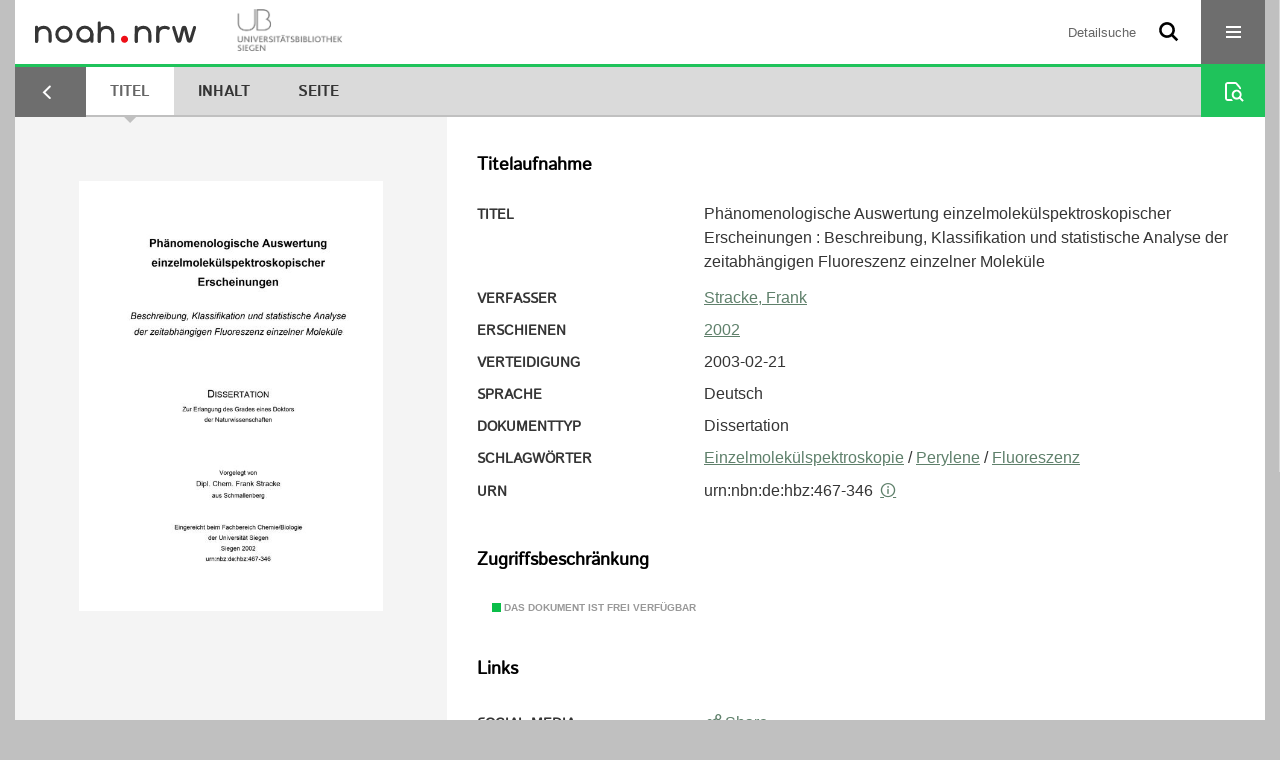

--- FILE ---
content_type: text/html;charset=utf-8
request_url: https://noah.nrw/ubsihs/content/titleinfo/3559735
body_size: 6893
content:
<!DOCTYPE html>
<html lang="de"><head><title>Hochschulschriften der UB Siegen / Ph&#228;nomenologische Auswertung einzelmolek&#252;lspektroskopischer Erscheinungen : Beschreibung, Klassifikation und statistische Analyse der zeitabh&#228;ngigen Fluoreszenz [...]</title><meta name="twitter:image" content="http://noah.nrw/ubsihs/download/webcache/304/3792907"><meta name="twitter:title" content="Stracke, Frank: Ph&#228;nomenologische Auswertung einzelmolek&#252;lspektroskopischer Erscheinungen : Beschreibung, Klassifikation und statistische Analyse der zeitabh&#228;ngigen Fluoreszenz [...]. 2002"><meta property="og:site" content="Hochschulschriften der UB Siegen"><meta property="og:url" content="http://noah.nrw/ubsihs/3559735"><meta property="og:type" content="book"><meta property="og:title" content="Ph&#228;nomenologische Auswertung einzelmolek&#252;lspektroskopischer Erscheinungen : Beschreibung, Klassifikation und statistische Analyse der zeitabh&#228;ngigen Fluoreszenz einzelner Molek&#252;le"><meta property="og:author" content="Stracke, Frank"><meta property="book:release_date" content="2002"><meta property="og:image" content="http://noah.nrw/ubsihs/download/webcache/304/3792907"><meta property="og:image:width" content="304"><meta property="og:image:height" content="430"><meta http-equiv="Content-Type" content="xml; charset=UTF-8"><meta name="viewport" content="width = device-width, initial-scale = 1"><meta name="description" content="Hochschulschriften der UB Siegen. Stracke, Frank: Ph&#228;nomenologische Auswertung einzelmolek&#252;lspektroskopischer Erscheinungen : Beschreibung, Klassifikation und statistische Analyse der zeitabh&#228;ngigen Fluoreszenz [...]. 2002"><meta lang="de" content=""><link rel="shortcut icon" href="/ubsihs/domainimage/favicon.ico" type="image/x-icon"><link rel="alternate" type="application/rss+xml" title="Hochschulschriften der UB Siegen" href="/ubsihs/rss"><link type="text/css" href="/css/noah-balancer_front3.ubsihs_content.css?-8202109037310602241" rel="stylesheet"><link type="text/css" href="/thirdparty/shariff/shariff.complete.css" rel="stylesheet"><script src="/thirdparty/jquery-3.6.0.min.js">&#160;</script><script defer src="/static/scripts/main.js">&#160;</script><script defer src="/static/scripts/common.js">&#160;</script><script defer src="/static/scripts/fulltext.js">&#160;</script><script defer src="/thirdparty/shariff/shariff.complete.js">&#160;</script><script>
MathJax = {
  tex: {
    
    inlineMath: [
		['$', '$'],['$$', '$$'],['\\(', '\\)']
		],
    displayMath: [
		['\\[', '\\]']
		]
  }
}</script><script defer src="/static/scripts/titleinfo.js">&#160;</script><script defer src="https://cdn.jsdelivr.net/npm/mathjax@3.2.2/es5/tex-mml-chtml.min.js">&#160;</script><meta name="citation_title" content="Ph&#228;nomenologische Auswertung einzelmolek&#252;lspektroskopischer Erscheinungen : Beschreibung, Klassifikation und statistische Analyse der zeitabh&#228;ngigen Fluoreszenz einzelner Molek&#252;le"><meta name="citation_author" content="Stracke, Frank"><meta name="citation_publication_date" content="2002"><meta name="citation_pdf_url" content="https://noah.nrw/ubsihs/content/titleinfo/3559735/full.pdf"><script type="text/javascript" src="/domainresource/static/scripts/custom.js">&#160;</script><script>
$(document).ready(function() {
  /* deactivate  for now  */
  var domainList = '.domainShowcase a.hfmdt'
  $(domainList).on('click', function(e) {
    e.preventDefault()
  })
  $(domainList).on('mouseenter', function() {
    $(this).css('cursor', 'default')
  })
})
</script></head><body style="" class="bd-guest   bd-flexLayout  bd-r-noah bd-m-ubsi bd-ubsihs bd-mandant bd-pubserv bd-content bd-portal bd-metadata bd-portal-titleinfo bd-metadata-titleinfo bd-content-titleinfo bd-content-titleinfo-3559735 bd-list-rows bd-oaDoctoralThesis"><span style="display:none" id="meta"><var id="tree">&#160;<var id="timeout" value="3600" class=" sessionsys"> </var><var id="name" value="ubsihs" class=" domain"> </var><var id="relativeRootDomain" value="ubsi" class=" domain"> </var><var id="pathinfo" value="/ubsihs/content/titleinfo/3559735" class=" request"> </var><var id="fulldata" value="false" class=" domain"> </var><var id="search-linkDetailedsearchScope" value="domain" class=" templating"> </var><var id="class" value="content" class=" request"> </var><var id="classtype" value="portal" class=" request"> </var><var id="tab" value="titleinfo" class=" request"> </var><var id="id" value="3559735" class=" request"> </var><var id="leftColToggled" value="false" class=" session"> </var><var id="facetFilterToggled" value="false" class=" session"> </var><var id="topheight" value="64" class=" session"> </var><var id="bottomheight" value="201" class=" session"> </var><var id="bodywidth" value="1000" class=" session"> </var><var id="centercolwidth" value="1280" class=" session"> </var><var id="middlerowheight" value="606" class=" session"> </var><var id="numberOfThumbs" value="20" class=" session"> </var><var id="clientwidth" value="1000" class=" session"> </var><var id="fullScreen" value="false" class=" session"> </var><var id="staticWidth" value="false" class=" session"> </var><var id="rightcolwidth" value="0" class=" session"> </var><var id="leftcolwidth" value="0" class=" session"> </var><var id="zoomwidth" value="600" class=" session"> </var><var id="mode" value="w" class=" session"> </var><var id="initialized" value="true" class=" session"> </var><var id="sizes" value="128,1200,2000,0,1000,304,1504,504,800" class=" webcache"> </var><var id="availableZoomLevels" value="304,504,800,1000,1504,2000" class=" webcache"> </var><var id="js-toggleMobileNavi" value="None" class=" templating"> </var><var id="fullscreen-fullzoomOnly" value="false" class=" templating"> </var><var id="css-mobileMin" value="16384px" class=" templating"> </var><var id="tei-on" value="false" class=" templating"> </var><var id="search-alertIfEmpty" value="false" class=" templating"> </var><var id="search-quicksearchScope" value="domain" class=" templating"> </var><var id="search-toggleListMinStructs" value="1" class=" templating"> </var><var id="search-highlightingColor" value="00808066" class=" templating"> </var><var id="layout-wrapperMargins" value="body" class=" templating"> </var><var id="layout-useMiddleContentDIV" value="false" class=" templating"> </var><var id="layout-navPortAboveMiddleContentDIV" value="false" class=" templating"> </var><var id="navPort-align" value="center" class=" templating"> </var><var id="navPort-searchTheBookInit" value="closed" class=" templating"> </var><var id="navPath-pageviewStructureResize" value="css" class=" templating"> </var><var id="layout-useLayout" value="flexLayout" class=" templating"> </var><var id="listNavigation-keepToggleState" value="true" class=" templating"> </var><var id="fullscreen-mode" value="None" class=" templating"> </var><var id="groups" value="guest" class=" user"> </var></var><var id="client" value="browser">&#160;</var><var id="guest" value="true">&#160;</var><var class="layout" id="colleft" value="titleinfo,">&#160;</var><var class="layout" id="colright" value="">&#160;</var></span><div id="custom-menu-layer" class="wiki wiki-layer custom-menu-layer wiki-custom-menu-layer customMenuLayer "><div>

   <span class="chooseLanguage langEls"><a class="uppercase sel"><abbr>de</abbr></a><a href="/action/changeLanguage?lang=en" class="uppercase "><abbr title="Sprache &#228;ndern: Englisch">en</abbr></a></span>

   <div class="ml-close">Schliessen</div>

<p><h1><a href="/search">Detailsuche</a></h1>
  <h1><a href="/wiki/libraries">Bibliotheken</a></h1>
  <h1><a href="/wiki/aboutNoah">Projekt</a></h1>
  
  <br>
  <br>
  <h2><a href="https://www.hbz-nrw.de/impressum">Impressum</a>
</h2> 
  <h2><a href="https://www.hbz-nrw.de/datenschutz">Datenschutz</a></h2> </p>
</div></div><div id="main" class="divmain "><div id="topParts" class=""><a class="screenreaders" href="#centerParts">zum Inhalt</a><header role="banner" class=""><div id="defaultTop" class="wiki wiki-top defaultTop wiki-defaultTop defaultTop "><div id="topProject">
  <a href="/ubsi/"><img class="mlogo" src="/ubsihs/domainimage/mlogo.png"></a>
</div></div><div id="mobileTop" class="defaultTop"><div class="main"><div id="topLogo"><a href="/" title="HOME">&#160;</a></div><div id="topProject">
  <a href="/ubsi/"><img class="mlogo" src="/ubsihs/domainimage/mlogo.png"></a>
</div><div class="topLiner"><div class="vlsControl vl-mobile-top"><div class="searchbox totoggle"><form method="get" onsubmit='return alertIfEmpty("mobileQuicksearch")' name="searchBox" class="searchform" id="mobilequickSearchform" action="/ubsihs/search/quick"><a class="textlink   " id="searchexpert" href="/ubsihs/search"><span>Detailsuche</span></a><div id="mqs-wrap"><label class="screenreaders" for="mobileQuicksearch">Schnellsuche: </label><span class="button large edge slim flat noborder searchglass glassindic"><span style="display:none">&#160;</span></span><input type="text" id="mobileQuicksearch" name="query" class="quicksearch" style="" placeholder="Suche in noah ..." value="" preset="" msg="Bitte mindestens einen Suchbegriff eingeben."></div><button type="submit" id="quicksearchSubmit" class=" button large edge slim flat noborder searchglass"><span class="hidden">OK</span></button></form></div><div title="Men&#252;" class="button custom-menu-layer top-toggler large flat noborder contents toggle leftParts"><span style="display: none;">&#160;</span></div></div></div></div></div></header></div><div id="middleParts" class=""><div id="centerParts" class="maincol "><main role="main" class=""><img alt="" style="position:absolute;left:-9999px" id="cInfo" width="0" height="0"><nav class="navPort   "><ul id="navPort" class="nav-inline navPort-metadata navPort-content-titleinfo"><li id="navUrlTab" class="viewCtrl firstCtrl"><a href="/ubw/topic/titles/384" class="lastNavUrl"><i class="cap tab">Ergebnisliste</i></a></li><li class="viewCtrl_sel  tab-titleinfo evenCtrl tab-metadata-titleinfo" id="tab-content-titleinfo"><span><i class="cap tab">Titel</i><i class="cap abbrTab __tabTitleinfoAbbr">Titel</i></span></li><li class="viewCtrl  tab-structure tab-content tab-metadata-structure" id="tab-content-structure"><a href="/ubsihs/content/structure/3559735"><i class="cap tab">Inhalt</i><i class="cap abbrTab __tabStructureAbbr">Inhalt</i></a></li><li class="viewCtrl  tab-zoom evenCtrl tab-content tab-metadata-zoom" id="tab-content-zoom"><a href="/ubsihs/content/zoom/3792907"><i class="cap tab">Seite</i><i class="cap abbrTab __tabPageviewAbbr">Seite</i></a></li><span style="font-size:0px">&#160;</span></ul><div id="searchTheBook" class="searchTheBook searchTheBook-metadata searchTheBook-titleinfo ly-menubar"><form method="get" class="searchform" action="/ubsihs/content/search/3559735" id="inbookSearch"><div class="input-wrapper "><label class="screenreaders" for="inputSearchTheBook">Im Dokument suchen</label><input type="text" name="query" id="inputSearchTheBook" placeholder="Im Dokument suchen" value=""></div><span class="vlsControl"><button type="submit" id="quicksearchSubmit" title="Im Dokument suchen" class="button searchglass flat noborder "><span style="display: none">&#160;</span></button></span></form></div></nav><div id="div-titleinfo" class="datacol csslayout type_oaDoctoralThesis"><div id="titleinfo" class="csslayout  " lang="de"><div id="titleInfoImage" class=""><div class="wr"><a class="imgLink" href="/ubsihs/content/zoom/3792907"><img alt="Zur Seitenansicht" border="0" src="/ubsihs/image/largethumb/3792907" width="304" height="430"></a></div></div><div class="titleinfoPart-right titleinfoPartLayout-column"><div id="titleInfoMetadata" class="titleInfo columns"><h1 class="mainheader " id=""><div class="headertext"><div>Titelaufnahme</div></div></h1><ul class="nav"><li class="cols" id="mods_titleInfoTitleNotType"><div class="name title ">Titel</div><div class="value title "><div class="valueDiv"><span class="mods-title">Ph&#228;nomenologische Auswertung einzelmolek&#252;lspektroskopischer Erscheinungen : Beschreibung, Klassifikation und statistische Analyse der zeitabh&#228;ngigen Fluoreszenz einzelner Molek&#252;le</span></div></div></li><li class="cols" id="mods_name-roleTerm_Author"><div class="name mods_name">Verfasser</div><div class="value mods_name"><span class="mods-name"><a id="bib.personalName" class="personalName" href="/ubsihs/search?operation=searchRetrieve&amp;query=bib.personalName%3D%22Stracke%2C%20Frank%22%20and%20vl.domain%3Dubsi%20sortBy%20dc.title%2Fasc" title="Suche nach: Personen = Stracke, Frank">Stracke, Frank</a></span> </div></li><li class="cols" id="mods_originInfoNotEditionElectronicEdition"><div class="name ">Erschienen</div><div class="value "><a id="dc.date" class="" href="/ubsihs/search?operation=searchRetrieve&amp;query=dc.date%3D%222002%22%20and%20vl.domain%3Dubsi%20sortBy%20dc.title%2Fasc" title="Suche nach: Jahr = 2002">2002</a></div></li><li class="cols" id="mods_extensionDefenseDate"><div class="name ">Verteidigung</div><div class="value ">2003-02-21</div></li><li class="cols" id="mods_languageLanguageTerm"><div class="name ">Sprache</div><div class="value ">Deutsch</div></li><li class="cols" id="mods_genreAuthorityDini"><div class="name doctypeBase_vlsType">Dokumenttyp</div><div class="value doctypeBase_vlsType">Dissertation</div></li><li class="cols" id="mods_subject"><div class="name ">Schlagw&#246;rter</div><div class="value "><span class="mods-topic"><a id="dc.subject" class="" href="/ubsihs/search?operation=searchRetrieve&amp;query=dc.subject%3D%22Einzelmolek%C3%BClspektroskopie%22%20and%20vl.domain%3Dubsi%20sortBy%20dc.title%2Fasc" title="Suche nach: Schlagwort = Einzelmolek&#252;lspektroskopie">Einzelmolek&#252;lspektroskopie</a><span class="subj-sep"> /</span></span> <span class="mods-topic"><a id="dc.subject" class="" href="/ubsihs/search?operation=searchRetrieve&amp;query=dc.subject%3D%22Perylene%22%20and%20vl.domain%3Dubsi%20sortBy%20dc.title%2Fasc" title="Suche nach: Schlagwort = Perylene">Perylene</a><span class="subj-sep"> /</span></span> <span class="mods-topic"><a id="dc.subject" class="" href="/ubsihs/search?operation=searchRetrieve&amp;query=dc.subject%3D%22Fluoreszenz%22%20and%20vl.domain%3Dubsi%20sortBy%20dc.title%2Fasc" title="Suche nach: Schlagwort = Fluoreszenz">Fluoreszenz</a></span> </div></li><li class="cols" id="mods_IdentifierUrn"><div class="name ">URN</div><div class="value "><span>urn:nbn:de:hbz:467-346&#160;</span><a class="vlIcon" href="/ubsihs/wiki/identifier/urnresolving?urn=urn:nbn:de:hbz:467-346"><span class="ln-ico ln-info"></span></a></div></li></ul></div><div class="titleInfo titleAdd columns " id="titleInfoRestrictioninfo"><div class="subheader" role="heading">Zugriffsbeschr&#228;nkung</div><ul class="nav"><li><span class="infoFly  licenseInfo allowed-true"><span class="licenseInfo-indicator licenseInfo-indicator-allowed-true licenseInfo-indicator-vlreader-true">&#160;</span><span class="licenseInfo-accessmsg">Das Dokument ist frei verf&#252;gbar</span></span></li></ul></div><div class="titleInfo titleAdd columns " id="titleInfoLinkActions"><div class="subheader" role="heading">Links</div><ul class="nav"><li class="cols"><div class="name titleinfoLinkAction">Social Media</div><div id="socialnetworking" class="value titleinfoLinkAction"><script>
$('#socialnetworking')
.hover(
function() {
$('#socialnetworks').show()
},
function() {
$('#socialnetworks').hide()
}
)
.click(function() {
$('#socialnetworks').toggle()
})			
</script><div id="socialnetworks" class=""><div class="shariff" data-orientation="vertical" data-url="https://noah.nrw/ubsihs/content/titleinfo/3559735" data-media-url="" data-services='["twitter,"pinterest,"facebook]'>&#160;</div></div><a style="text-decoration:none" class="vl-btn icon-share ln-ico"><span class="hide-underlined">&#160;</span><span><span>Share</span></span></a></div></li><li class="cols"><div class="name titleinfoLinkAction">Nachweis</div><div id="titleinfoLinksOpac" class="value titleinfoLinkAction"><div class="opacLink" style="padding-bottom:0"><span class="ln-ico ln-info"></span><span class="hide-underlined">&#160;</span><a href="http://www.digibib.net/permalink/467/UBSI-x/HBZ:HT013620406" target="_blank" class="external"><span>DigiBib</span></a></div></div></li><li class="cols"><div class="name titleinfoLinkAction">IIIF</div><div id="titleinfoLinksI3F" class="value titleinfoLinkAction"><span class="I3FManifestLink"><span class="ln-ico ln-iiif"></span><span class="hide-underlined">&#160;</span><a target="iiif-manifest" href="/i3f/v20/3559735/manifest">IIIF-Manifest</a></span></div></li></ul></div><div class="titleInfo titleAdd columns " id="titleinfoResources"><div class="subheader" role="heading">Dateien</div><ul class="nav"><li><div class="content"><div><div class="resource block"><span class="hide-underlined">&#160;</span><span class="ln-ico ln-pdf"></span><span class="hide-underlined">&#160;</span><a class="resourceLink " href="/ubsihs/download/pdf/3559735" title="" target=""><span><span>Ph&#228;nomenologische Auswertung einzelmolek&#252;lspektroskopischer Erscheinungen : Beschreibung, Klassifikation und statistische Analyse der zeitabh&#228;ngigen Fluoreszenz einzelner Molek&#252;le</span><span style="white-space:nowrap"> [<span class="fileext">Pdf</span><span> 5.25 mb</span>]</span></span></a></div></div><format name="" type="ris" cfg="risDownload" ref="format/ris"></format><div><span class="ln-ico ln-download"></span><span class="hide-underlined">&#160;</span><a download="ris-3559735.ris" id="downloadRis" href="/ubsihs/download/format/ris/3559735"><span>RIS</span></a></div></div></li></ul></div><div class="titleInfo titleAdd columns " id="titleInfoClassification"><div class="subheader" role="heading">Klassifikation</div><ul class="nav"><li><div class="titleInfoClassification"><div class="classificationLinks linkedAncestorStructureAxis noah"><nav role="navigation"><a class="item pos1 noah" href="/ubsi/topic/titles/1077">Klassifikation (DDC)</a> <span class="pos2"> &#8594; </span><a class="item pos2 noah" href="/ubsi/topic/titles/550">Naturwissenschaften und Mathematik</a> <span class="pos3"> &#8594; </span><a class="item pos3 noah" href="/ubsi/topic/titles/592">Chemie</a> <span class="pos4"> &#8594; </span><a class="item pos4 noah" href="/ubsi/topic/titles/593">Chemie und zugeordnete Wissenschaften</a> </nav></div></div></li></ul></div><div class="titleInfo titleAdd columns titleInfoAbstract" id="mods_abstract-de"><div class="subheader" role="heading">Zusammenfassung</div><ul class="nav"><li><article class="mods-abstract">Einzelne fluoreszierende Molek&#252;le aus der Farbstoffklasse der<br>Perylendicarboximide, eingebettet in Polystyrol, wurden abgebildet und<br>spektroskopisch untersucht. Dabei wurde das Fluoreszenzspektrum der<br>Farbstoffmolek&#252;le zeitlich mit einer Aufl&#246;sung von 1s verfolgt. Insgesamt zeigt sich<br>bei allen untersuchten Farbstoffen eine breite Diversit&#228;t spektraler Parameter und<br>reichhaltige Dynamik unterschiedlichster Auspr&#228;gung. Zur Auswertung dieser<br>Ph&#228;nomene wurden diese beschrieben und klassifiziert, sowie ohne<br>Ausgangshyphotesen statistisch ausgewertet.<br>Die verschiedenen Parameter der einzelnen Spektren wurden durch eine eigens<br>entwickelte Software ausgemessen und protokolliert. Die statistische Auswertung<br>der protokollierten Parameter bot den Zugang zu reproduzierbaren und<br>spezifischen Eigenschaften der untersuchten Farbstoff/Matrix Systeme auch f&#252;r<br>solche Gr&#246;&#223;en, die im Ensembleexperiment nicht zug&#228;nglich sind (Gr&#246;&#223;en, die<br>dynamisches Verhalten beschreiben; Gr&#246;&#223;en, die aus der Verkn&#252;pfung mehrerer<br>Einzelmolek&#252;lparameter abgeleitet sind).<br>Die Analyse von Verteilungsfunktionen der gemessenen Gr&#246;&#223;en und die<br>Untersuchung von Korrelationen zwischen diesen Gr&#246;&#223;en lie&#223; umfangreiche<br>Aussagen &#252;ber das molekulare Verhalten sowohl der Farbstoffe als auch des<br>umgebenden Polymers zu. Es wurden die verschiedenen Typen spektraler Dynamik<br>auf ihren Zusammenhang untersucht, sowie die Ursache der einzelnen Ph&#228;nomene<br>weitestgehend eingegrenzt. Dabei wurde darauf geachtet, da&#223; die eingef&#252;hrten<br>Konzepte, Methoden und Darstellungsweisen m&#246;glichst allgemein anwendbar<br>waren.<br></article></li></ul></div><div class="titleInfo titleAdd columns titleInfoAbstract" id="mods_abstract-en"><div class="subheader" role="heading">Abstract</div><ul class="nav"><li><article class="mods-abstract">Single fluorescent dye molecules from the perylenedicarboxiimde class embedded<br>in Polystyrene were imaged and studied spectroscopically by means of tracing their<br>fluorescence spectrum with a temporal resolution of 1s. All of the investigated dyes<br>exhibited a wide diversity of spectral properties and a multiplicity of dynamic<br>phenomena. In order to analyse these phenomena a detailed description and<br>classification was performed, succeeded by statistical analysis.<br>The various parameters of single spectra were gauged and recorded by a specially<br>developed software. The statistical analysis of the recorded parameters gave access<br>to representative and specific properties of the investigated Dye/Host-System, even<br>for quantities which are not accessible in ensemble experiments.<br>The investigation in distributions of those quantities and studies on their correlation<br>allowed extensive statements on molecular behaviour of both the dye and the<br>polymer. The different forms of appearance in spectral dynamics were examined<br>for coherence. Further the origin of the dynamic phenomena were widely<br>contained. It was taken care, that all introduced concepts, methods and charts are<br>at possible commonly applicable.<br></article></li></ul></div><div class="titleInfo titleAdd columns " id="titleinfoGoStructureLink"><div class="subheader" role="heading">Inhalt</div><ul class="nav"><li><a href="/ubsihs/content/structure/3559735">Inhalt des Werkes</a></li></ul></div><div class="titleInfo titleAdd columns " id="titleInfoAnalytics"><div class="subheader" role="heading">Statistik</div><ul class="nav"><li><div>Das PDF-Dokument wurde <strong>23</strong> mal heruntergeladen.</div></li></ul></div></div></div></div><var id="publicationID" value="3559735" class="zoomfullScreen"> </var><var id="mdlistCols" value="false"> </var><var id="isFullzoom" value="false" class="zoomfullScreen"> </var><var id="employsPageview" value="false" class="pagetabs"> </var><var id="webcacheSizes" value="128,304,504,800,1000,1200,1504,2000"> </var><var id="navLastSearchUrl" value=""> </var></main></div></div><div id="bottomParts" class=""><footer role="contentinfo" class=""><div id="custom-footer" class="wiki wiki-bottom custom-footer wiki-custom-footer customFooter "><div class="top">
  
  <span class="fright">
    <a href="https://www.mkw.nrw/"><img src="/domainimage/ministerium.svg">
    </a>
  </span>
</div>

<div class="bottom">
 <div>
  <span class="fleft">
    <img src="/domainimage/noah.svg">
  </span>
  <span class="fright">
    <a href="/ubsihttps://www.hbz-nrw.de/impressum">Impressum</a>
    <a href="/ubsihttps://www.hbz-nrw.de/datenschutz">Datenschutz</a>
  </span>
 </div>
</div></div><div class="footerContent" id="footerContent"><span class="f-links-vls"><a id="footerLinkVLS" target="_blank" href="http://www.semantics.de/produkte/visual_library/">Visual Library Server 2026</a></span></div></footer></div></div></body></html>

--- FILE ---
content_type: image/svg+xml
request_url: https://noah.nrw/ubsihs/domainimage/svg/icon-close.svg
body_size: 82
content:
<svg width="44" height="44" viewBox="0 0 44 44" fill="none" xmlns="http://www.w3.org/2000/svg">
<path d="M28.0208 26.6066L17.4142 16L16 17.4142L26.6066 28.0208L28.0208 26.6066Z" fill="white"/>
<path d="M16 26.6066L26.6066 16L28.0208 17.4142L17.4142 28.0208L16 26.6066Z" fill="white"/>
</svg>
